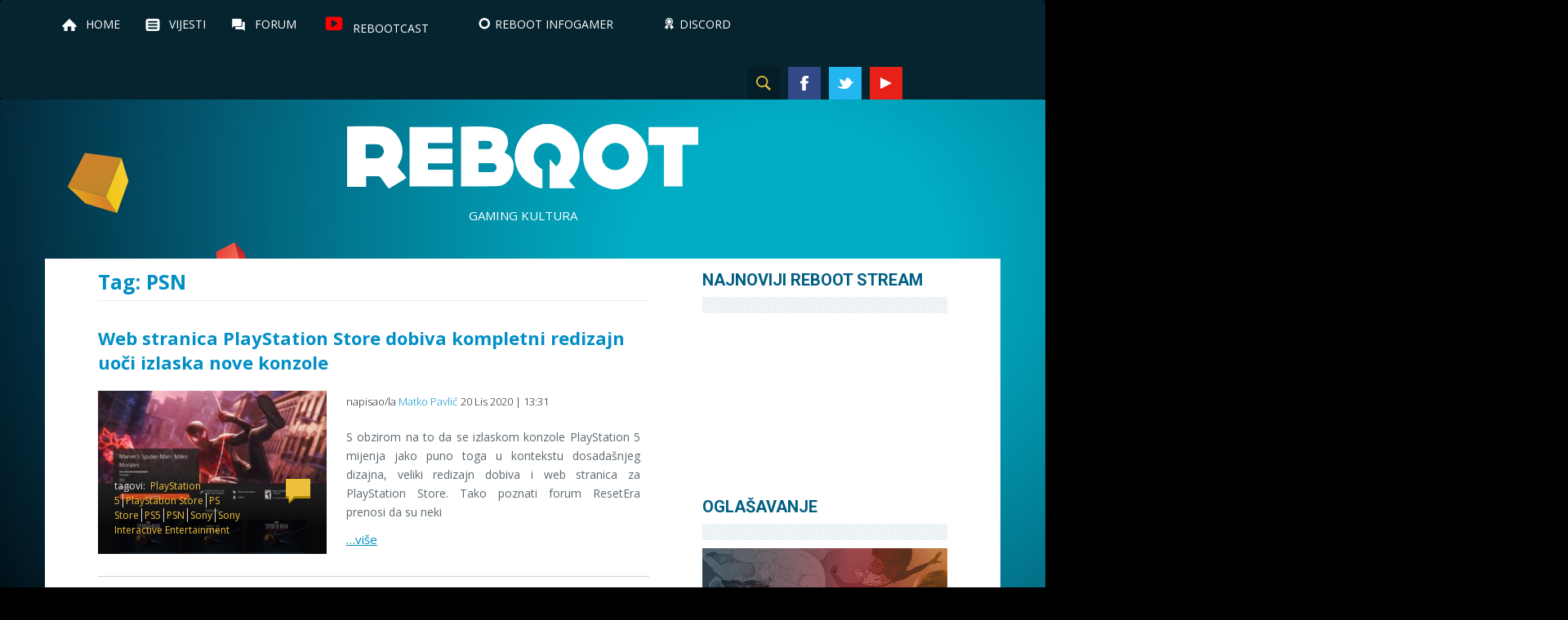

--- FILE ---
content_type: text/html; charset=UTF-8
request_url: https://reboot.hr/tag/psn/
body_size: 12353
content:
<!doctype html>
<html>
<head>
	<meta charset="UTF-8" />
	<meta http-equiv="X-UA-Compatible" content="IE=edge">
	<meta name="viewport" content="width=device-width, initial-scale=1, maximum-scale=1, user-scalable=no">
	<meta property="fb:app_id" content="204006091039834" />
	<title>PSN Archives - Reboot</title>

	<link rel="profile" href="http://gmpg.org/xfn/11" />
	<link rel="pingback" href="" />

	<!-- HTML5 shim and Respond.js for IE8 support of HTML5 elements and media queries -->
    <!-- WARNING: Respond.js doesn't work if you view the page via file:// -->
    <!--[if lt IE 9]>
		<script src="https://reboot.hr/wp-content/themes/reboot/js/html5.js" type="text/javascript"></script>
    	<script src="https://oss.maxcdn.com/html5shiv/3.7.2/html5shiv.min.js"></script>
    	<script src="https://oss.maxcdn.com/respond/1.4.2/respond.min.js"></script>
    <![endif]-->

	<script type="text/javascript">
	 	var siteurl  = 'https://reboot.hr/';
        var ajax_url = 'https://reboot.hr/wp-admin/admin-ajax.php';
	</script>

    <title>PSN Archives - Reboot</title>

<!-- This site is optimized with the Yoast SEO plugin v12.2 - https://yoast.com/wordpress/plugins/seo/ -->
<meta name="robots" content="max-snippet:-1, max-image-preview:large, max-video-preview:-1"/>
<link rel="canonical" href="https://reboot.hr/tag/psn/" />
<meta property="og:locale" content="en_US" />
<meta property="og:type" content="object" />
<meta property="og:title" content="PSN Archives - Reboot" />
<meta property="og:url" content="https://reboot.hr/tag/psn/" />
<meta property="og:site_name" content="Reboot" />
<meta property="og:image" content="https://reboot.hr/wp-content/uploads/2017/07/reboot_znak_color.jpg" />
<meta property="og:image:secure_url" content="https://reboot.hr/wp-content/uploads/2017/07/reboot_znak_color.jpg" />
<meta property="og:image:width" content="1025" />
<meta property="og:image:height" content="1013" />
<meta name="twitter:card" content="summary" />
<meta name="twitter:title" content="PSN Archives - Reboot" />
<meta name="twitter:site" content="@Rebootmag" />
<meta name="twitter:image" content="https://reboot.hr/wp-content/uploads/2017/07/reboot_znak_color.jpg" />
<script type='application/ld+json' class='yoast-schema-graph yoast-schema-graph--main'>{"@context":"https://schema.org","@graph":[{"@type":"WebSite","@id":"https://reboot.hr/#website","url":"https://reboot.hr/","name":"Reboot","potentialAction":{"@type":"SearchAction","target":"https://reboot.hr/?s={search_term_string}","query-input":"required name=search_term_string"}},{"@type":"CollectionPage","@id":"https://reboot.hr/tag/psn/#webpage","url":"https://reboot.hr/tag/psn/","inLanguage":"en-US","name":"PSN Archives - Reboot","isPartOf":{"@id":"https://reboot.hr/#website"}}]}</script>
<!-- / Yoast SEO plugin. -->

<link rel='dns-prefetch' href='//s.w.org' />
<link rel="alternate" type="application/rss+xml" title="Reboot &raquo; Feed" href="https://reboot.hr/feed/" />
<link rel="alternate" type="application/rss+xml" title="Reboot &raquo; Comments Feed" href="https://reboot.hr/comments/feed/" />
<link rel="alternate" type="application/rss+xml" title="Reboot &raquo; PSN Tag Feed" href="https://reboot.hr/tag/psn/feed/" />
		<!-- This site uses the Google Analytics by MonsterInsights plugin v8.13.1 - Using Analytics tracking - https://www.monsterinsights.com/ -->
							<script src="//www.googletagmanager.com/gtag/js?id=G-BQ3YZ8SV88"  data-cfasync="false" data-wpfc-render="false" type="text/javascript" async></script>
			<script data-cfasync="false" data-wpfc-render="false" type="text/javascript">
				var mi_version = '8.13.1';
				var mi_track_user = true;
				var mi_no_track_reason = '';
				
								var disableStrs = [
										'ga-disable-G-BQ3YZ8SV88',
														];

				/* Function to detect opted out users */
				function __gtagTrackerIsOptedOut() {
					for (var index = 0; index < disableStrs.length; index++) {
						if (document.cookie.indexOf(disableStrs[index] + '=true') > -1) {
							return true;
						}
					}

					return false;
				}

				/* Disable tracking if the opt-out cookie exists. */
				if (__gtagTrackerIsOptedOut()) {
					for (var index = 0; index < disableStrs.length; index++) {
						window[disableStrs[index]] = true;
					}
				}

				/* Opt-out function */
				function __gtagTrackerOptout() {
					for (var index = 0; index < disableStrs.length; index++) {
						document.cookie = disableStrs[index] + '=true; expires=Thu, 31 Dec 2099 23:59:59 UTC; path=/';
						window[disableStrs[index]] = true;
					}
				}

				if ('undefined' === typeof gaOptout) {
					function gaOptout() {
						__gtagTrackerOptout();
					}
				}
								window.dataLayer = window.dataLayer || [];

				window.MonsterInsightsDualTracker = {
					helpers: {},
					trackers: {},
				};
				if (mi_track_user) {
					function __gtagDataLayer() {
						dataLayer.push(arguments);
					}

					function __gtagTracker(type, name, parameters) {
						if (!parameters) {
							parameters = {};
						}

						if (parameters.send_to) {
							__gtagDataLayer.apply(null, arguments);
							return;
						}

						if (type === 'event') {
														parameters.send_to = monsterinsights_frontend.v4_id;
							var hookName = name;
							if (typeof parameters['event_category'] !== 'undefined') {
								hookName = parameters['event_category'] + ':' + name;
							}

							if (typeof MonsterInsightsDualTracker.trackers[hookName] !== 'undefined') {
								MonsterInsightsDualTracker.trackers[hookName](parameters);
							} else {
								__gtagDataLayer('event', name, parameters);
							}
							
													} else {
							__gtagDataLayer.apply(null, arguments);
						}
					}

					__gtagTracker('js', new Date());
					__gtagTracker('set', {
						'developer_id.dZGIzZG': true,
											});
										__gtagTracker('config', 'G-BQ3YZ8SV88', {"forceSSL":"true"} );
															window.gtag = __gtagTracker;										(function () {
						/* https://developers.google.com/analytics/devguides/collection/analyticsjs/ */
						/* ga and __gaTracker compatibility shim. */
						var noopfn = function () {
							return null;
						};
						var newtracker = function () {
							return new Tracker();
						};
						var Tracker = function () {
							return null;
						};
						var p = Tracker.prototype;
						p.get = noopfn;
						p.set = noopfn;
						p.send = function () {
							var args = Array.prototype.slice.call(arguments);
							args.unshift('send');
							__gaTracker.apply(null, args);
						};
						var __gaTracker = function () {
							var len = arguments.length;
							if (len === 0) {
								return;
							}
							var f = arguments[len - 1];
							if (typeof f !== 'object' || f === null || typeof f.hitCallback !== 'function') {
								if ('send' === arguments[0]) {
									var hitConverted, hitObject = false, action;
									if ('event' === arguments[1]) {
										if ('undefined' !== typeof arguments[3]) {
											hitObject = {
												'eventAction': arguments[3],
												'eventCategory': arguments[2],
												'eventLabel': arguments[4],
												'value': arguments[5] ? arguments[5] : 1,
											}
										}
									}
									if ('pageview' === arguments[1]) {
										if ('undefined' !== typeof arguments[2]) {
											hitObject = {
												'eventAction': 'page_view',
												'page_path': arguments[2],
											}
										}
									}
									if (typeof arguments[2] === 'object') {
										hitObject = arguments[2];
									}
									if (typeof arguments[5] === 'object') {
										Object.assign(hitObject, arguments[5]);
									}
									if ('undefined' !== typeof arguments[1].hitType) {
										hitObject = arguments[1];
										if ('pageview' === hitObject.hitType) {
											hitObject.eventAction = 'page_view';
										}
									}
									if (hitObject) {
										action = 'timing' === arguments[1].hitType ? 'timing_complete' : hitObject.eventAction;
										hitConverted = mapArgs(hitObject);
										__gtagTracker('event', action, hitConverted);
									}
								}
								return;
							}

							function mapArgs(args) {
								var arg, hit = {};
								var gaMap = {
									'eventCategory': 'event_category',
									'eventAction': 'event_action',
									'eventLabel': 'event_label',
									'eventValue': 'event_value',
									'nonInteraction': 'non_interaction',
									'timingCategory': 'event_category',
									'timingVar': 'name',
									'timingValue': 'value',
									'timingLabel': 'event_label',
									'page': 'page_path',
									'location': 'page_location',
									'title': 'page_title',
								};
								for (arg in args) {
																		if (!(!args.hasOwnProperty(arg) || !gaMap.hasOwnProperty(arg))) {
										hit[gaMap[arg]] = args[arg];
									} else {
										hit[arg] = args[arg];
									}
								}
								return hit;
							}

							try {
								f.hitCallback();
							} catch (ex) {
							}
						};
						__gaTracker.create = newtracker;
						__gaTracker.getByName = newtracker;
						__gaTracker.getAll = function () {
							return [];
						};
						__gaTracker.remove = noopfn;
						__gaTracker.loaded = true;
						window['__gaTracker'] = __gaTracker;
					})();
									} else {
										console.log("");
					(function () {
						function __gtagTracker() {
							return null;
						}

						window['__gtagTracker'] = __gtagTracker;
						window['gtag'] = __gtagTracker;
					})();
									}
			</script>
				<!-- / Google Analytics by MonsterInsights -->
				<script type="text/javascript">
			window._wpemojiSettings = {"baseUrl":"https:\/\/s.w.org\/images\/core\/emoji\/12.0.0-1\/72x72\/","ext":".png","svgUrl":"https:\/\/s.w.org\/images\/core\/emoji\/12.0.0-1\/svg\/","svgExt":".svg","source":{"concatemoji":"https:\/\/reboot.hr\/wp-includes\/js\/wp-emoji-release.min.js?ver=5.2.21"}};
			!function(e,a,t){var n,r,o,i=a.createElement("canvas"),p=i.getContext&&i.getContext("2d");function s(e,t){var a=String.fromCharCode;p.clearRect(0,0,i.width,i.height),p.fillText(a.apply(this,e),0,0);e=i.toDataURL();return p.clearRect(0,0,i.width,i.height),p.fillText(a.apply(this,t),0,0),e===i.toDataURL()}function c(e){var t=a.createElement("script");t.src=e,t.defer=t.type="text/javascript",a.getElementsByTagName("head")[0].appendChild(t)}for(o=Array("flag","emoji"),t.supports={everything:!0,everythingExceptFlag:!0},r=0;r<o.length;r++)t.supports[o[r]]=function(e){if(!p||!p.fillText)return!1;switch(p.textBaseline="top",p.font="600 32px Arial",e){case"flag":return s([55356,56826,55356,56819],[55356,56826,8203,55356,56819])?!1:!s([55356,57332,56128,56423,56128,56418,56128,56421,56128,56430,56128,56423,56128,56447],[55356,57332,8203,56128,56423,8203,56128,56418,8203,56128,56421,8203,56128,56430,8203,56128,56423,8203,56128,56447]);case"emoji":return!s([55357,56424,55356,57342,8205,55358,56605,8205,55357,56424,55356,57340],[55357,56424,55356,57342,8203,55358,56605,8203,55357,56424,55356,57340])}return!1}(o[r]),t.supports.everything=t.supports.everything&&t.supports[o[r]],"flag"!==o[r]&&(t.supports.everythingExceptFlag=t.supports.everythingExceptFlag&&t.supports[o[r]]);t.supports.everythingExceptFlag=t.supports.everythingExceptFlag&&!t.supports.flag,t.DOMReady=!1,t.readyCallback=function(){t.DOMReady=!0},t.supports.everything||(n=function(){t.readyCallback()},a.addEventListener?(a.addEventListener("DOMContentLoaded",n,!1),e.addEventListener("load",n,!1)):(e.attachEvent("onload",n),a.attachEvent("onreadystatechange",function(){"complete"===a.readyState&&t.readyCallback()})),(n=t.source||{}).concatemoji?c(n.concatemoji):n.wpemoji&&n.twemoji&&(c(n.twemoji),c(n.wpemoji)))}(window,document,window._wpemojiSettings);
		</script>
		<style type="text/css">
img.wp-smiley,
img.emoji {
	display: inline !important;
	border: none !important;
	box-shadow: none !important;
	height: 1em !important;
	width: 1em !important;
	margin: 0 .07em !important;
	vertical-align: -0.1em !important;
	background: none !important;
	padding: 0 !important;
}
</style>
			<style type="text/css">
				</style>
	<link rel='stylesheet' id='bwp-rc-css'  href='https://reboot.hr/wp-content/plugins/bwp-recent-comments/css/bwp-recent-comments.css?ver=1.2.2' type='text/css' media='all' />
<link rel='stylesheet' id='dashicons-css'  href='https://reboot.hr/wp-includes/css/dashicons.min.css?ver=5.2.21' type='text/css' media='all' />
<link rel='stylesheet' id='menu-icons-extra-css'  href='https://reboot.hr/wp-content/plugins/menu-icons/css/extra.min.css?ver=0.11.5' type='text/css' media='all' />
<link rel='stylesheet' id='wp-block-library-css'  href='https://reboot.hr/wp-includes/css/dist/block-library/style.min.css?ver=5.2.21' type='text/css' media='all' />
<link rel='stylesheet' id='cbl-css-css'  href='https://reboot.hr/wp-content/plugins/custom-bullet-lists/cbl-styles.css?ver=5.2.21' type='text/css' media='all' />
<link rel='stylesheet' id='perfect-pullquotes-styles-css'  href='https://reboot.hr/wp-content/plugins/perfect-pullquotes/perfect-pullquotes.css?ver=1.7.5' type='text/css' media='all' />
<link rel='stylesheet' id='related-posts-by-taxonomy-css'  href='https://reboot.hr/wp-content/plugins/related-posts-by-taxonomy/includes/assets/css/styles.css?ver=5.2.21' type='text/css' media='all' />
<link rel='stylesheet' id='responsive-lightbox-swipebox-css'  href='https://reboot.hr/wp-content/plugins/responsive-lightbox/assets/swipebox/css/swipebox.min.css?ver=2.1.0' type='text/css' media='all' />
<link rel='stylesheet' id='font-awesome-css'  href='https://reboot.hr/wp-content/plugins/menu-icons/vendor/codeinwp/icon-picker/css/types/font-awesome.min.css?ver=4.7.0' type='text/css' media='all' />
<link rel='stylesheet' id='wordpress-popular-posts-css-css'  href='https://reboot.hr/wp-content/plugins/wordpress-popular-posts/public/css/wpp.css?ver=4.2.2' type='text/css' media='all' />
<link rel='stylesheet' id='wp-polls-css'  href='https://reboot.hr/wp-content/plugins/wp-polls/polls-css.css?ver=2.75.2' type='text/css' media='all' />
<style id='wp-polls-inline-css' type='text/css'>
.wp-polls .pollbar {
	margin: 1px;
	font-size: 8px;
	line-height: 10px;
	height: 10px;
	background-image: url('https://reboot.hr/wp-content/plugins/wp-polls/images/default_gradient/pollbg.gif');
	border: 1px solid #c8c8c8;
}

</style>
<link rel='stylesheet' id='wp-pagenavi-css'  href='https://reboot.hr/wp-content/plugins/wp-pagenavi/pagenavi-css.css?ver=2.70' type='text/css' media='all' />
<link rel='stylesheet' id='bootstrap-css'  href='https://reboot.hr/wp-content/themes/reboot/css/bootstrap.min.css?ver=5.2.21' type='text/css' media='all' />
<link rel='stylesheet' id='style-css'  href='https://reboot.hr/wp-content/themes/reboot/style.css?ver=5.2.21' type='text/css' media='all' />
<link rel='stylesheet' id='sccss_style-css'  href='https://reboot.hr/?sccss=1&#038;ver=5.2.21' type='text/css' media='all' />
<link rel='stylesheet' id='wp-paginate-css'  href='https://reboot.hr/wp-content/plugins/wp-paginate/css/wp-paginate.css?ver=2.0.7' type='text/css' media='screen' />
<script type='text/javascript' src='https://reboot.hr/wp-content/plugins/google-analytics-for-wordpress/assets/js/frontend-gtag.min.js?ver=8.13.1'></script>
<script data-cfasync="false" data-wpfc-render="false" type="text/javascript" id='monsterinsights-frontend-script-js-extra'>/* <![CDATA[ */
var monsterinsights_frontend = {"js_events_tracking":"true","download_extensions":"doc,pdf,ppt,zip,xls,docx,pptx,xlsx","inbound_paths":"[]","home_url":"https:\/\/reboot.hr","hash_tracking":"false","ua":"","v4_id":"G-BQ3YZ8SV88"};/* ]]> */
</script>
<script type='text/javascript' src='https://reboot.hr/wp-includes/js/jquery/jquery.js?ver=1.12.4-wp'></script>
<script type='text/javascript' src='https://reboot.hr/wp-includes/js/jquery/jquery-migrate.min.js?ver=1.4.1'></script>
<script type='text/javascript' src='https://reboot.hr/wp-content/plugins/responsive-lightbox/assets/swipebox/js/jquery.swipebox.min.js?ver=2.1.0'></script>
<script type='text/javascript' src='https://reboot.hr/wp-content/plugins/responsive-lightbox/assets/infinitescroll/infinite-scroll.pkgd.min.js?ver=5.2.21'></script>
<script type='text/javascript'>
/* <![CDATA[ */
var rlArgs = {"script":"swipebox","selector":"lightbox","customEvents":"","activeGalleries":"1","animation":"1","hideCloseButtonOnMobile":"0","removeBarsOnMobile":"0","hideBars":"1","hideBarsDelay":"5000","videoMaxWidth":"1080","useSVG":"1","loopAtEnd":"0","woocommerce_gallery":"0","ajaxurl":"https:\/\/reboot.hr\/wp-admin\/admin-ajax.php","nonce":"89e7e3a5fe"};
/* ]]> */
</script>
<script type='text/javascript' src='https://reboot.hr/wp-content/plugins/responsive-lightbox/js/front.js?ver=2.1.0'></script>
<script type='text/javascript'>
/* <![CDATA[ */
var wpp_params = {"sampling_active":"0","sampling_rate":"100","ajax_url":"https:\/\/reboot.hr\/wp-json\/wordpress-popular-posts\/v1\/popular-posts\/","ID":"","token":"04889338a3","debug":""};
/* ]]> */
</script>
<script type='text/javascript' src='https://reboot.hr/wp-content/plugins/wordpress-popular-posts/public/js/wpp-4.2.0.min.js?ver=4.2.2'></script>
<script type='text/javascript' src='https://reboot.hr/wp-content/themes/reboot/js/bootstrap.min.js?ver=5.2.21'></script>
<script type='text/javascript' src='https://reboot.hr/wp-content/themes/reboot/js/TweenMax.min.js?ver=5.2.21'></script>
<script type='text/javascript' src='https://reboot.hr/wp-content/themes/reboot/js/jquery.gsap.min.js?ver=5.2.21'></script>
<script type='text/javascript' src='https://reboot.hr/wp-content/themes/reboot/js/onload.js?ver=5.2.21'></script>
<link rel='https://api.w.org/' href='https://reboot.hr/wp-json/' />
<meta name="generator" content="WordPress 5.2.21" />
<meta property="fb:app_id" content="204006091039834"/>
<style>
.scroll-back-to-top-wrapper {
    position: fixed;
	opacity: 0;
	visibility: hidden;
	overflow: hidden;
	text-align: center;
	z-index: 99999999;
    background-color: #777777;
	color: #eeeeee;
	width: 45px;
	height: 43px;
	line-height: 43px;
	right: 40px;
	bottom: 30px;
	padding-top: 2px;
	border-top-left-radius: 10px;
	border-top-right-radius: 10px;
	border-bottom-right-radius: 10px;
	border-bottom-left-radius: 10px;
	-webkit-transition: all 0.5s ease-in-out;
	-moz-transition: all 0.5s ease-in-out;
	-ms-transition: all 0.5s ease-in-out;
	-o-transition: all 0.5s ease-in-out;
	transition: all 0.5s ease-in-out;
}
.scroll-back-to-top-wrapper:hover {
	background-color: #888888;
  color: #eeeeee;
}
.scroll-back-to-top-wrapper.show {
    visibility:visible;
    cursor:pointer;
	opacity: 1.0;
}
.scroll-back-to-top-wrapper i.fa {
	line-height: inherit;
}
.scroll-back-to-top-wrapper .fa-lg {
	vertical-align: 0;
}
</style><link rel="icon" href="https://reboot.hr/wp-content/uploads/2017/01/cropped-rbtfvcon2-32x32.png" sizes="32x32" />
<link rel="icon" href="https://reboot.hr/wp-content/uploads/2017/01/cropped-rbtfvcon2-192x192.png" sizes="192x192" />
<link rel="apple-touch-icon-precomposed" href="https://reboot.hr/wp-content/uploads/2017/01/cropped-rbtfvcon2-180x180.png" />
<meta name="msapplication-TileImage" content="https://reboot.hr/wp-content/uploads/2017/01/cropped-rbtfvcon2-270x270.png" />
</head>

<body class="archive tag tag-psn tag-1499">

<div id="fb-root"></div>

<nav id="navigation-main" class="navbar" role="navigation">
    <div class="container">
        <ul id="menu-main-menu" class="main-menu nav navbar-nav" role="tablist">
    <li id="menu-item-101" class="home menu-item menu-item-type-post_type menu-item-object-page menu-item-home menu-item-101"><a href="https://reboot.hr/">Home</a></li>
<li id="menu-item-79" class="news menu-item menu-item-type-post_type menu-item-object-page current_page_parent menu-item-79"><a href="https://reboot.hr/vijesti/">Vijesti</a></li>
<li id="menu-item-58" class="forum menu-item menu-item-type-custom menu-item-object-custom menu-item-58"><a target="_blank" rel="noopener noreferrer" href="https://www.reboot.hr/forum">Forum</a></li>
<li id="menu-item-120689" class="menu-item menu-item-type-custom menu-item-object-custom menu-item-120689"><a href="https://youtube.com/playlist?list=PL1WYOpFt35nMqUF8-FTw4CGQ3vuBvMFlR"><img width="32" height="32" src="https://reboot.hr/wp-content/uploads/2018/10/rebootcast_icon_2.png" class="_mi _before _image" alt="" aria-hidden="true" /><span>Rebootcast</span></a></li>
<li id="menu-item-28565" class="menu-item menu-item-type-custom menu-item-object-custom menu-item-28565"><a target="_blank" rel="noopener noreferrer" href="https://rebootinfogamer.hr"><i class="_mi _before dashicons dashicons-marker" aria-hidden="true"></i><span>Reboot InfoGamer</span></a></li>
<li id="menu-item-105467" class="menu-item menu-item-type-custom menu-item-object-custom menu-item-105467"><a target="_blank" rel="noopener noreferrer" href="https://discord.com/invite/UHxWrdN"><i class="_mi _before dashicons dashicons-awards" aria-hidden="true"></i><span>Discord</span></a></li>
</ul>

<button type="button" class="navbar-toggle">
    <a href="#" class="for-menu">
        <span class="menu-icon">
            <span class="icon-bar"></span>
            <span class="icon-bar"></span>
            <span class="icon-bar"></span>
        </span>
    </a>
</button>

<ul id="menu-social-menu" class="social-menu nav navbar-nav">

    <li class="search menu-item menu-item-search">
        <a href="#"></a>
        <div class="search-form-wrapper">
            <form role="search" method="get" id="searchform" class="searchform" action="https://reboot.hr/">
    <div>
        <label class="screen-reader-text" for="s"></label>
        <input type="text" value="" name="s" id="s" />
        <input type="submit" id="searchsubmit" value="Search" />
    </div>
</form>        </div>
    </li>

    <li id="menu-item-29" class="facebook menu-item menu-item-type-custom menu-item-object-custom menu-item-29"><a target="_blank" rel="noopener noreferrer" href="https://www.facebook.com/rebootmag">Facebook</a></li>
<li id="menu-item-30" class="twitter menu-item menu-item-type-custom menu-item-object-custom menu-item-30"><a target="_blank" rel="noopener noreferrer" href="https://twitter.com/rebootmag">Twitter</a></li>
<li id="menu-item-350" class="youtube menu-item menu-item-type-custom menu-item-object-custom menu-item-350"><a target="_blank" rel="noopener noreferrer" href="https://www.youtube.com/user/rebootmag">YouTube</a></li>
<li id="menu-item-120657" class="menu-item menu-item-type-custom menu-item-object-custom menu-item-120657"><a href="https://www.instagram.com/rebootmag">Instagram</a></li>
<li id="menu-item-128579" class="menu-item menu-item-type-custom menu-item-object-custom menu-item-128579"><a href="http://tiktok.com/@rebootmag">TikTok</a></li>
</ul>    </div>
</nav>

    			<div class="textwidget"><ins data-revive-zoneid="1" data-revive-id="8c7ed25a3b06154f83c6b2b50ab292fe"></ins>
<script async src="//www.reboot.hr/openx/www/delivery/asyncjs.php"></script></div>
					<div class="textwidget"><ins data-revive-zoneid="1" data-revive-id="8c7ed25a3b06154f83c6b2b50ab292fe"></ins>
<script async src="//www.reboot.hr/openx/www/delivery/asyncjs.php"></script>
</div>
		
<!-- <a class="background-image" href="" style="background-image: url();"></a> -->

<nav id="navigation-mobile">
    <div class="container">
        <ul id="menu-main-menu" class="main-menu nav navbar-nav" role="tablist">
    <li class="home menu-item menu-item-type-post_type menu-item-object-page menu-item-home menu-item-101"><a href="https://reboot.hr/">Home</a></li>
<li class="news menu-item menu-item-type-post_type menu-item-object-page current_page_parent menu-item-79"><a href="https://reboot.hr/vijesti/">Vijesti</a></li>
<li class="forum menu-item menu-item-type-custom menu-item-object-custom menu-item-58"><a target="_blank" rel="noopener noreferrer" href="https://www.reboot.hr/forum">Forum</a></li>
<li class="menu-item menu-item-type-custom menu-item-object-custom menu-item-120689"><a href="https://youtube.com/playlist?list=PL1WYOpFt35nMqUF8-FTw4CGQ3vuBvMFlR"><img width="32" height="32" src="https://reboot.hr/wp-content/uploads/2018/10/rebootcast_icon_2.png" class="_mi _before _image" alt="" aria-hidden="true" /><span>Rebootcast</span></a></li>
<li class="menu-item menu-item-type-custom menu-item-object-custom menu-item-28565"><a target="_blank" rel="noopener noreferrer" href="https://rebootinfogamer.hr"><i class="_mi _before dashicons dashicons-marker" aria-hidden="true"></i><span>Reboot InfoGamer</span></a></li>
<li class="menu-item menu-item-type-custom menu-item-object-custom menu-item-105467"><a target="_blank" rel="noopener noreferrer" href="https://discord.com/invite/UHxWrdN"><i class="_mi _before dashicons dashicons-awards" aria-hidden="true"></i><span>Discord</span></a></li>
</ul>

<ul id="menu-social-menu" class="social-menu nav navbar-nav">

    <li class="facebook menu-item menu-item-type-custom menu-item-object-custom menu-item-29"><a target="_blank" rel="noopener noreferrer" href="https://www.facebook.com/rebootmag">Facebook</a></li>
<li class="twitter menu-item menu-item-type-custom menu-item-object-custom menu-item-30"><a target="_blank" rel="noopener noreferrer" href="https://twitter.com/rebootmag">Twitter</a></li>
<li class="youtube menu-item menu-item-type-custom menu-item-object-custom menu-item-350"><a target="_blank" rel="noopener noreferrer" href="https://www.youtube.com/user/rebootmag">YouTube</a></li>
<li class="menu-item menu-item-type-custom menu-item-object-custom menu-item-120657"><a href="https://www.instagram.com/rebootmag">Instagram</a></li>
<li class="menu-item menu-item-type-custom menu-item-object-custom menu-item-128579"><a href="http://tiktok.com/@rebootmag">TikTok</a></li>
</ul>
    </div>
</nav>

<header id="masthead" class="site-header" role="banner">
    <div class="container">

        <div class="site-branding">
            <h1 class="site-title"><a href="https://reboot.hr/" rel="home">Reboot</a></h1>
            <p class="site-description">Gaming kultura</p>
        </div><!-- .site-branding -->

    </div>
</header><!-- #masthead -->
<section class="content-area">
    <div class="container">
        <div class="row">
            <div class="content-wrapper">
                <main>
                    
                    	<header class="page-header">
                            <h1 class="page-title">Tag: PSN</h1>
													</header><!-- .page-header -->

                                                
                                                    
                            
                            <article class="post">

                                <header>
                                    <h3 class="post-title"><a href="https://reboot.hr/web-stranica-playstation-storea-dobiva-kompletni-redizajn-uoci-izlaska-nove-konzole/">Web stranica PlayStation Store dobiva kompletni redizajn uoči izlaska nove konzole</a></h3>
                                </header>
                                <div class="post-body">
                                    <div class="image-wrapper">
                                        <img width="280" height="200" src="https://reboot.hr/wp-content/uploads/2020/10/PlayStation-Store-redizajn-280x200.jpg" class="attachment-thumbnail size-thumbnail wp-post-image" alt="PlayStation Store" />                                        <div class="post-meta">
                                            <div class="tags">tagovi: <a href="https://reboot.hr/tag/playstation-5/" rel="tag">PlayStation 5</a><a href="https://reboot.hr/tag/playstation-store/" rel="tag">PlayStation Store</a><a href="https://reboot.hr/tag/ps-store/" rel="tag">PS Store</a><a href="https://reboot.hr/tag/ps5/" rel="tag">PS5</a><a href="https://reboot.hr/tag/psn/" rel="tag">PSN</a><a href="https://reboot.hr/tag/sony/" rel="tag">Sony</a><a href="https://reboot.hr/tag/sony-interactive-entertainment/" rel="tag">Sony Interactive Entertainment</a></div>
                                            <div class="comment-no fb-comments-count" data-href="https://reboot.hr/web-stranica-playstation-storea-dobiva-kompletni-redizajn-uoci-izlaska-nove-konzole/">0</div>
                                        </div>
                                    </div>
                                    <div class="content">
                                        <div class="author">napisao/la <a href="https://reboot.hr/author/matko-pavlic/" title="Posts by Matko Pavlić" rel="author">Matko Pavlić</a></div>
                                        <div class="date">20 Lis 2020 | 13:31</div>
                                        <p>S obzirom na to da se izlaskom konzole PlayStation 5 mijenja jako puno toga u kontekstu dosadašnjeg dizajna, veliki redizajn dobiva i web stranica za PlayStation Store. Tako poznati forum ResetEra prenosi da su neki</p>
<div class="view-more"><a href="https://reboot.hr/web-stranica-playstation-storea-dobiva-kompletni-redizajn-uoci-izlaska-nove-konzole/">&#8230;više</a></div>
                                    </div>
                                </div>

                            </article>

                            
                                                    
                            
                            <article class="post">

                                <header>
                                    <h3 class="post-title"><a href="https://reboot.hr/procurili-detalji-kompletne-final-fantasy-vii-remake-igre/">Procurili detalji kompletne Final Fantasy VII Remake igre</a></h3>
                                </header>
                                <div class="post-body">
                                    <div class="image-wrapper">
                                        <img width="280" height="200" src="https://reboot.hr/wp-content/uploads/2020/01/Final-Fantasy-VII-Remake-f-280x200.jpg" class="attachment-thumbnail size-thumbnail wp-post-image" alt="Final Fantasy VII Remake-f" />                                        <div class="post-meta">
                                            <div class="tags">tagovi: <a href="https://reboot.hr/tag/final-fantasy/" rel="tag">Final Fantasy</a><a href="https://reboot.hr/tag/final-fantasy-vii/" rel="tag">Final Fantasy VII</a><a href="https://reboot.hr/tag/final-fantasy-vii-remake/" rel="tag">Final Fantasy VII Remake</a><a href="https://reboot.hr/tag/psn/" rel="tag">PSN</a><a href="https://reboot.hr/tag/square-enix/" rel="tag">Square Enix</a></div>
                                            <div class="comment-no fb-comments-count" data-href="https://reboot.hr/procurili-detalji-kompletne-final-fantasy-vii-remake-igre/">0</div>
                                        </div>
                                    </div>
                                    <div class="content">
                                        <div class="author">napisao/la <a href="https://reboot.hr/author/leo-tot/" title="Posts by Leo Tot" rel="author">Leo Tot</a></div>
                                        <div class="date">03 Sij 2020 | 13:25</div>
                                        <p>Svi fanovi s velikim nestrpljenjem čekaju službeni izlazak Final Fantasy VII Remake naslov, no pojedinci koji su za marginu nestrpljiviji, preplavili su internet detaljima &#8220;kompletirane&#8221; verzije igre čiji se demo (a evidentno i kompletna verzija)</p>
<div class="view-more"><a href="https://reboot.hr/procurili-detalji-kompletne-final-fantasy-vii-remake-igre/">&#8230;više</a></div>
                                    </div>
                                </div>

                            </article>

                            
                                                    
                            
                            <article class="post">

                                <header>
                                    <h3 class="post-title"><a href="https://reboot.hr/glasine-final-fantasy-vii-remake-demo-na-psn-trgovini/">[GLASINE] Final Fantasy VII Remake Demo na PSN trgovini</a></h3>
                                </header>
                                <div class="post-body">
                                    <div class="image-wrapper">
                                        <img width="280" height="200" src="https://reboot.hr/wp-content/uploads/2019/12/Final-Fantasy-VII-Remake-Demo1-280x200.jpg" class="attachment-thumbnail size-thumbnail wp-post-image" alt="Final Fantasy VII Remake" />                                        <div class="post-meta">
                                            <div class="tags">tagovi: <a href="https://reboot.hr/tag/final-fantasy-vii/" rel="tag">Final Fantasy VII</a><a href="https://reboot.hr/tag/final-fantasy-vii-remake/" rel="tag">Final Fantasy VII Remake</a><a href="https://reboot.hr/tag/ps4-pro/" rel="tag">PS4 Pro</a><a href="https://reboot.hr/tag/psn/" rel="tag">PSN</a><a href="https://reboot.hr/tag/square-enix/" rel="tag">Square Enix</a></div>
                                            <div class="comment-no fb-comments-count" data-href="https://reboot.hr/glasine-final-fantasy-vii-remake-demo-na-psn-trgovini/">0</div>
                                        </div>
                                    </div>
                                    <div class="content">
                                        <div class="author">napisao/la <a href="https://reboot.hr/author/leo-tot/" title="Posts by Leo Tot" rel="author">Leo Tot</a></div>
                                        <div class="date">25 Pro 2019 | 16:34</div>
                                        <p>Za sve turbo fanove FFVII i/ili općenito FF serijala, božićnu čaroliju uveličala je vijest kako se na PlayStation trgovini pojavio artikl imenom i prezimenom Final Fantasy VII Remake Demo. Za izvor zadužen je gamestat, koji</p>
<div class="view-more"><a href="https://reboot.hr/glasine-final-fantasy-vii-remake-demo-na-psn-trgovini/">&#8230;više</a></div>
                                    </div>
                                </div>

                            </article>

                            
                                                    
                            
                            <article class="post">

                                <header>
                                    <h3 class="post-title"><a href="https://reboot.hr/sony-najavio-playstation-psn/">Sony najavio My PlayStation &#8211; novi način za interakciju s najbitnijim značajkama PSN-a</a></h3>
                                </header>
                                <div class="post-body">
                                    <div class="image-wrapper">
                                        <img width="280" height="200" src="https://reboot.hr/wp-content/uploads/2018/02/sony-280x200.jpg" class="attachment-thumbnail size-thumbnail wp-post-image" alt="sony" />                                        <div class="post-meta">
                                            <div class="tags">tagovi: <a href="https://reboot.hr/tag/my-playstation/" rel="tag">My PlayStation</a><a href="https://reboot.hr/tag/playstation/" rel="tag">PlayStation</a><a href="https://reboot.hr/tag/psn/" rel="tag">PSN</a><a href="https://reboot.hr/tag/sony/" rel="tag">Sony</a></div>
                                            <div class="comment-no fb-comments-count" data-href="https://reboot.hr/sony-najavio-playstation-psn/">0</div>
                                        </div>
                                    </div>
                                    <div class="content">
                                        <div class="author">napisao/la <a href="https://reboot.hr/author/borna-cmrecnjak/" title="Posts by Borna Cmrečnjak" rel="author">Borna Cmrečnjak</a></div>
                                        <div class="date">21 Velj 2018 | 19:18</div>
                                        <p>Sony je danas najavio My PlayStation &#8211; novu društvenu mrežu za korisnike PSN servisa. Sve najbitnije značajke PSN-a možete koristiti preko PC-a, pametnih telefona i tableta ako niste u blizini svoje PlayStation 4 konzole. Preko My</p>
<div class="view-more"><a href="https://reboot.hr/sony-najavio-playstation-psn/">&#8230;više</a></div>
                                    </div>
                                </div>

                            </article>

                            
                                                    
                            
                            <article class="post">

                                <header>
                                    <h3 class="post-title"><a href="https://reboot.hr/otkrivene-ps-plus-igre-za-prosinac/">Otkrivene PS Plus igre za prosinac</a></h3>
                                </header>
                                <div class="post-body">
                                    <div class="image-wrapper">
                                        <img width="280" height="200" src="https://reboot.hr/wp-content/uploads/2017/11/darksiders_ps5-280x200.jpg" class="attachment-thumbnail size-thumbnail wp-post-image" alt="PS Plus" />                                        <div class="post-meta">
                                            <div class="tags">tagovi: <a href="https://reboot.hr/tag/ps-plus/" rel="tag">PS Plus</a><a href="https://reboot.hr/tag/psn/" rel="tag">PSN</a><a href="https://reboot.hr/tag/sony/" rel="tag">Sony</a></div>
                                            <div class="comment-no fb-comments-count" data-href="https://reboot.hr/otkrivene-ps-plus-igre-za-prosinac/">0</div>
                                        </div>
                                    </div>
                                    <div class="content">
                                        <div class="author">napisao/la <a href="https://reboot.hr/author/damir-radesic/" title="Posts by Damir Radešić" rel="author">Damir Radešić</a></div>
                                        <div class="date">30 Stu 2017 | 08:45</div>
                                        <p>Na stranicama PlayStation Bloga se pojavila zanimljiva vijest kojom se najavljuju besplatne igre za članove PS Plusa u prosincu. Listu predvodi Darksiders II: Deathinitive Edition, remasterirana akcijska avantura s PlayStationa 3 zajedno s dodatnim DLC-om</p>
<div class="view-more"><a href="https://reboot.hr/otkrivene-ps-plus-igre-za-prosinac/">&#8230;više</a></div>
                                    </div>
                                </div>

                            </article>

                            
                                                    
                            
                                                                    			<div class="textwidget"><p></p>
<ins data-revive-zoneid="9" data-revive-id="8c7ed25a3b06154f83c6b2b50ab292fe"></ins>
<script async src="//www.reboot.hr/openx/www/delivery/asyncjs.php"></script></div>
		                                
                            
                            <article class="post">

                                <header>
                                    <h3 class="post-title"><a href="https://reboot.hr/problemi-s-psn-serverima-utjecu-na-destiny-2/">Problemi s PSN serverima nekima onemogućili da zaigraju Destiny 2!</a></h3>
                                </header>
                                <div class="post-body">
                                    <div class="image-wrapper">
                                        <img width="280" height="200" src="https://reboot.hr/wp-content/uploads/2017/09/psn-280x200.jpg" class="attachment-thumbnail size-thumbnail wp-post-image" alt="" />                                        <div class="post-meta">
                                            <div class="tags">tagovi: <a href="https://reboot.hr/tag/destiny-2/" rel="tag">Destiny 2</a><a href="https://reboot.hr/tag/playstation/" rel="tag">PlayStation</a><a href="https://reboot.hr/tag/psn/" rel="tag">PSN</a></div>
                                            <div class="comment-no fb-comments-count" data-href="https://reboot.hr/problemi-s-psn-serverima-utjecu-na-destiny-2/">0</div>
                                        </div>
                                    </div>
                                    <div class="content">
                                        <div class="author">napisao/la <a href="https://reboot.hr/author/luka-zucko/" title="Posts by Luka Žučko" rel="author">Luka Žučko</a></div>
                                        <div class="date">07 Ruj 2017 | 13:34</div>
                                        <p>Mnogi igrači, uključujući našeg Simona, ranije tijekom današnjeg dana prijavili su hrpu problema s PlayStation Networkom. Internet je pun iskustva igrača kojima su funkcije na PS4-u koje zahtijevaju povezanost na internet značajno usporene. Neki od</p>
<div class="view-more"><a href="https://reboot.hr/problemi-s-psn-serverima-utjecu-na-destiny-2/">&#8230;više</a></div>
                                    </div>
                                </div>

                            </article>

                            
                                                    
                            
                            <article class="post">

                                <header>
                                    <h3 class="post-title"><a href="https://reboot.hr/tomorrow-children-se-gasi-nakon-godinu-dana-postojanja/">Tomorrow Children se gasi nakon godinu dana postojanja</a></h3>
                                </header>
                                <div class="post-body">
                                    <div class="image-wrapper">
                                        <img width="280" height="200" src="https://reboot.hr/wp-content/uploads/2017/07/tomorrow_children-280x200.png" class="attachment-thumbnail size-thumbnail wp-post-image" alt="Tomorrow Children" />                                        <div class="post-meta">
                                            <div class="tags">tagovi: <a href="https://reboot.hr/tag/psn/" rel="tag">PSN</a><a href="https://reboot.hr/tag/q-games/" rel="tag">Q-Games</a><a href="https://reboot.hr/tag/tomorrow-children/" rel="tag">Tomorrow Children</a></div>
                                            <div class="comment-no fb-comments-count" data-href="https://reboot.hr/tomorrow-children-se-gasi-nakon-godinu-dana-postojanja/">0</div>
                                        </div>
                                    </div>
                                    <div class="content">
                                        <div class="author">napisao/la <a href="https://reboot.hr/author/damir-radesic/" title="Posts by Damir Radešić" rel="author">Damir Radešić</a></div>
                                        <div class="date">10 Srp 2017 | 07:59</div>
                                        <p>Sony i Q-Games su objavili kako MMO The Tomorrow Children, ekskluzivno vezan uz PlayStation 4 odlazi u završena poglavlja povijesti 1. studenog. Ovakvi potezi gašenja neprofitabilnih masovki nisu iznenađujući, no valja naglasiti kako će spomenuti</p>
<div class="view-more"><a href="https://reboot.hr/tomorrow-children-se-gasi-nakon-godinu-dana-postojanja/">&#8230;više</a></div>
                                    </div>
                                </div>

                            </article>

                            
                                                    
                            
                            <article class="post">

                                <header>
                                    <h3 class="post-title"><a href="https://reboot.hr/pocela-je-velika-rasprodaja-ekskluziva-na-playstation-storeu/">Počela je velika rasprodaja ekskluziva na PlayStation Storeu</a></h3>
                                </header>
                                <div class="post-body">
                                    <div class="image-wrapper">
                                        <img width="280" height="200" src="https://reboot.hr/wp-content/uploads/2017/03/psn_rasprodaja-280x200.png" class="attachment-thumbnail size-thumbnail wp-post-image" alt="Počela je velika rasprodaja ekskluziva na PlayStation Storeu" />                                        <div class="post-meta">
                                            <div class="tags">tagovi: <a href="https://reboot.hr/tag/playstation-store/" rel="tag">PlayStation Store</a><a href="https://reboot.hr/tag/psn/" rel="tag">PSN</a><a href="https://reboot.hr/tag/rasprodaja/" rel="tag">Rasprodaja</a><a href="https://reboot.hr/tag/sony/" rel="tag">Sony</a></div>
                                            <div class="comment-no fb-comments-count" data-href="https://reboot.hr/pocela-je-velika-rasprodaja-ekskluziva-na-playstation-storeu/">0</div>
                                        </div>
                                    </div>
                                    <div class="content">
                                        <div class="author">napisao/la <a href="https://reboot.hr/author/danny_hr/" title="Posts by Daniel Lučić" rel="author">Daniel Lučić</a></div>
                                        <div class="date">22 Ožu 2017 | 22:35</div>
                                        <p>Sony je na svom PlayStation Storeu pokrenuo veliku rasprodaju ekskluziva za svoje tri aktualne platforme u sklopu koje je neke od najvećih hitova odlučio ponuditi po značajno sniženim cijenama. Popusti se penju do 55% za</p>
<div class="view-more"><a href="https://reboot.hr/pocela-je-velika-rasprodaja-ekskluziva-na-playstation-storeu/">&#8230;više</a></div>
                                    </div>
                                </div>

                            </article>

                            
                                                    
                            
                                                                    			<div class="textwidget"><p></p>
<ins data-revive-zoneid="9" data-revive-id="8c7ed25a3b06154f83c6b2b50ab292fe"></ins>
<script async src="//www.reboot.hr/openx/www/delivery/asyncjs.php"></script></div>
		                                
                            
                            <article class="post">

                                <header>
                                    <h3 class="post-title"><a href="https://reboot.hr/najavljene-igre-za-sijecanjski-ps-plus/">Najavljene igre za siječanjski PS Plus</a></h3>
                                </header>
                                <div class="post-body">
                                    <div class="image-wrapper">
                                        <img width="280" height="200" src="https://reboot.hr/wp-content/uploads/2016/12/day_tentacle_01-280x200.png" class="attachment-thumbnail size-thumbnail wp-post-image" alt="Day of the Tentacle Remastered" />                                        <div class="post-meta">
                                            <div class="tags">tagovi: <a href="https://reboot.hr/tag/ps-plus/" rel="tag">PS Plus</a><a href="https://reboot.hr/tag/psn/" rel="tag">PSN</a><a href="https://reboot.hr/tag/sony/" rel="tag">Sony</a></div>
                                            <div class="comment-no fb-comments-count" data-href="https://reboot.hr/najavljene-igre-za-sijecanjski-ps-plus/">0</div>
                                        </div>
                                    </div>
                                    <div class="content">
                                        <div class="author">napisao/la <a href="https://reboot.hr/author/damir-radesic/" title="Posts by Damir Radešić" rel="author">Damir Radešić</a></div>
                                        <div class="date">29 Pro 2016 | 08:18</div>
                                        <p>Vlasnici pretplate na PlayStation Plus imaju razloga za zadovoljstvo obzirom da je najava igara koje imamo priliku besplatno ugrabiti prilično dobra. Vlasnici PlayStationa 4 tako dobivaju Day of the Tentacle Remastered, obnovljenu verziju odlične avanture</p>
<div class="view-more"><a href="https://reboot.hr/najavljene-igre-za-sijecanjski-ps-plus/">&#8230;više</a></div>
                                    </div>
                                </div>

                            </article>

                            
                        <div class="navigation"></div>                    
                                    </main>
            </div>

            <aside class="sidebar">
	<ul class="sidebar-widgets">
    	<li id="custom_html-5" class="widget_text widget widget_custom_html"><h3 class="widgettitle">Najnoviji Reboot Stream</h3><div class="textwidget custom-html-widget"><iframe width="300" height="169" src="https://www.youtube.com/embed/ADg0ch_VQao" title="🔴 Luka&#39;s Last Ride - Epilogue" frameborder="0" allow="accelerometer; autoplay; clipboard-write; encrypted-media; gyroscope; picture-in-picture; web-share" referrerpolicy="strict-origin-when-cross-origin" allowfullscreen></iframe></div></li><li id="text-17" class="widget widget_text"><h3 class="widgettitle">Oglašavanje</h3>			<div class="textwidget"><!--/*
  *
  * Revive Adserver Asynchronous JS Tag
  * - Generated with Revive Adserver v3.2.1
  *
  */-->

<ins data-revive-zoneid="11" data-revive-id="8c7ed25a3b06154f83c6b2b50ab292fe"></ins>
<script async src="//www.reboot.hr/openx/www/delivery/asyncjs.php"></script></div>
		</li><li id="custom_html-16" class="widget_text widget widget_custom_html"><h3 class="widgettitle">Igre u lipnju</h3><div class="textwidget custom-html-widget"><!DOCTYPE html>
<html>
<body>

<p>
<a href="https://reboot.hr/igre-koje-izlaze-u-lipnju/">
<img border="0" alt="Igre u lipnju" src="https://reboot.hr/wp-content/uploads/2025/06/DeathStranding2_otvorIGRElipanjMALA.jpg" width="300" height="200">
</a>
</p>

</body>
</html>
</div></li><li id="custom_html-3" class="widget_text widget widget_custom_html"><h3 class="widgettitle">Najnoviji Reboot Plays</h3><div class="textwidget custom-html-widget"><iframe width="300" height="169" src="https://www.youtube.com/embed/pr9tN9FDJ_Q" title="dojmovi o Forspoken (demo)" frameborder="0" allow="accelerometer; autoplay; clipboard-write; encrypted-media; gyroscope; picture-in-picture; web-share" allowfullscreen></iframe></div></li>
<li id="wpp-2" class="widget popular-posts">
<h3 class="widgettitle">Najčitanije vijesti</h3><p class="wpp-no-data">Sorry. No data so far.</p>
</li>
<li id="custom_html-6" class="widget_text widget widget_custom_html"><h3 class="widgettitle">Najnoviji Rebootcast</h3><div class="textwidget custom-html-widget"><iframe width="300" height="169" src="https://www.youtube.com/embed/rk4wVFqq5rA" title="ENTER THE ZRNO | Ep. 156 | Rebootcast" frameborder="0" allow="accelerometer; autoplay; clipboard-write; encrypted-media; gyroscope; picture-in-picture; web-share" allowfullscreen></iframe></div></li><li id="custom_html-7" class="widget_text widget widget_custom_html"><h3 class="widgettitle">Oglašavanje</h3><div class="textwidget custom-html-widget"><p></p>
<ins data-revive-zoneid="2" data-revive-id="8c7ed25a3b06154f83c6b2b50ab292fe"></ins>
<script async src="//www.reboot.hr/openx/www/delivery/asyncjs.php"></script></div></li><li id="custom_html-4" class="widget_text widget widget_custom_html"><h3 class="widgettitle">Najnoviji Reboot Review</h3><div class="textwidget custom-html-widget"><iframe src="https://www.youtube.com/embed/N6qx-THW8oY" width="300" height="169" frameborder="0" allowfullscreen="allowfullscreen"></iframe></div></li>
    	
<li id="wpp-4" class="widget popular-posts">
<h3 class="widgettitle">Nagledaniji Reboot Video</h3>
<!-- WordPress Popular Posts -->

<ul class="wpp-list">
<li><a href="https://reboot.hr/pogledajte-reboot-plays-call-of-duty-black-ops-4-zombi-tigrovi-napadaju/" title="Pogledajte Reboot Plays &#8211; Call of Duty Black Ops 4 &#8211; ZOMBI TIGROVI NAPADAJU" target="_self"><img src="https://reboot.hr/wp-content/uploads/wordpress-popular-posts/29388-featured-113x100.jpg" width="113" height="100" alt="Pogledajte Reboot Plays - Call of Duty Black Ops 4 - ZOMBI TIGROVI NAPADAJU" class="wpp-thumbnail wpp_cached_thumb wpp_featured" /></a> <div class="caption"><span class="wpp-post-date">16 Lis 2018 | 18:10</span><br> <a href="https://reboot.hr/pogledajte-reboot-plays-call-of-duty-black-ops-4-zombi-tigrovi-napadaju/" title="Pogledajte Reboot Plays &#8211; Call of Duty Black Ops 4 &#8211; ZOMBI TIGROVI NAPADAJU" class="wpp-post-title" target="_self">Pogledajte Reboot Plays &#8211; Call of Duty Black Ops 4 &#8211; ZOMBI TIGROVI NAPADAJU</a></div></li>
<li><a href="https://reboot.hr/pogledajte-reboot-plays-skull-bones/" title="Pogledajte Reboot Plays &#8211; Skull &#038; Bones" target="_self"><img src="https://reboot.hr/wp-content/uploads/wordpress-popular-posts/24823-featured-113x100.jpg" width="113" height="100" alt="Pogledajte Reboot Plays - Skull &amp; Bones" class="wpp-thumbnail wpp_cached_thumb wpp_featured" /></a> <div class="caption"><span class="wpp-post-date">7 Srp 2018 | 00:07</span><br> <a href="https://reboot.hr/pogledajte-reboot-plays-skull-bones/" title="Pogledajte Reboot Plays &#8211; Skull &#038; Bones" class="wpp-post-title" target="_self">Pogledajte Reboot Plays &#8211; Skull &#038; Bones</a></div></li>
<li><a href="https://reboot.hr/rebootcast-episode-17-zanrovska-neodredenost/" title="Pogledajte Rebootcast Episode 17 &#8211; Žanrovska neodređenost" target="_self"><img src="https://reboot.hr/wp-content/uploads/wordpress-popular-posts/14685-featured-113x100.jpg" width="113" height="100" alt="Pogledajte Rebootcast Episode 17 - Žanrovska neodređenost" class="wpp-thumbnail wpp_cached_thumb wpp_featured" /></a> <div class="caption"><span class="wpp-post-date">8 Kol 2017 | 15:08</span><br> <a href="https://reboot.hr/rebootcast-episode-17-zanrovska-neodredenost/" title="Pogledajte Rebootcast Episode 17 &#8211; Žanrovska neodređenost" class="wpp-post-title" target="_self">Pogledajte Rebootcast Episode 17 &#8211; Žanrovska neodređenost</a></div></li>
<li><a href="https://reboot.hr/pogledajte-reboot-unboxing-yakuza-6-the-song-of-life-after-hours-premium-edition/" title="Pogledajte Reboot Unboxing &#8211; Yakuza 6: The Song of Life After Hours Premium Edition" target="_self"><img src="https://reboot.hr/wp-content/uploads/wordpress-popular-posts/22661-featured-113x100.jpg" width="113" height="100" alt="Pogledajte Reboot Unboxing - Yakuza 6: The Song of Life After Hours Premium Edition" class="wpp-thumbnail wpp_cached_thumb wpp_featured" /></a> <div class="caption"><span class="wpp-post-date">25 Svi 2018 | 12:05</span><br> <a href="https://reboot.hr/pogledajte-reboot-unboxing-yakuza-6-the-song-of-life-after-hours-premium-edition/" title="Pogledajte Reboot Unboxing &#8211; Yakuza 6: The Song of Life After Hours Premium Edition" class="wpp-post-title" target="_self">Pogledajte Reboot Unboxing &#8211; Yakuza 6: The Song of Life After Hours Premium Edition</a></div></li>
<li><a href="https://reboot.hr/unboxali-smo-playstation-5/" title="Unboxali smo PlayStation 5" target="_self"><img src="https://reboot.hr/wp-content/uploads/wordpress-popular-posts/110263-featured-113x100.jpg" width="113" height="100" alt="Unboxali smo PlayStation 5" class="wpp-thumbnail wpp_cached_thumb wpp_featured" /></a> <div class="caption"><span class="wpp-post-date">30 Lis 2020 | 22:10</span><br> <a href="https://reboot.hr/unboxali-smo-playstation-5/" title="Unboxali smo PlayStation 5" class="wpp-post-title" target="_self">Unboxali smo PlayStation 5</a></div></li>

</ul>

</li>
<li id="text-20" class="widget widget_text"><h3 class="widgettitle">Oglašavanje</h3>			<div class="textwidget"><p></p>
<ins data-revive-zoneid="2" data-revive-id="8c7ed25a3b06154f83c6b2b50ab292fe"></ins>
<script async src="//www.reboot.hr/openx/www/delivery/asyncjs.php"></script></div>
		</li><li id="text-23" class="widget widget_text"><h3 class="widgettitle">Oglašavanje</h3>			<div class="textwidget"><p><!--/* * * Revive Adserver Asynchronous JS Tag * - Generated with Revive Adserver v3.2.1 * */--></p>
<p><ins data-revive-zoneid="11" data-revive-id="8c7ed25a3b06154f83c6b2b50ab292fe"></ins><br />
<script async src="//www.reboot.hr/openx/www/delivery/asyncjs.php"></script></p>
</div>
		</li>	</ul>
</aside>        </div>
    </div>
</section>


    <footer id="main">
        <div class="container">
            <a class="logo" href="https://reboot.hr/" rel="home">
                <span class="site-title">Reboot</span>
                <span class="site-description">Gaming kultura</span>
            </a>

    		<nav id="navigation-footer" class="navbar" role="navigation">

	<ul id="menu-footer-menu" class="footer-menu navbar-nav" role="tablist">
        <li id="menu-item-45" class="menu-item menu-item-type-post_type menu-item-object-page menu-item-45"><a href="https://reboot.hr/impresum/">Impressum</a></li>
<li id="menu-item-44" class="menu-item menu-item-type-post_type menu-item-object-page menu-item-44"><a href="https://reboot.hr/marketing/">Marketing</a></li>
<li id="menu-item-41" class="menu-item menu-item-type-post_type menu-item-object-page menu-item-41"><a href="https://reboot.hr/reboot-infogamer/">Reboot infoGamer</a></li>
<li id="menu-item-42" class="menu-item menu-item-type-post_type menu-item-object-page menu-item-42"><a href="https://reboot.hr/reboot-develop/">Reboot Develop</a></li>
    </ul>

</nav>        </div>
    </footer>

	        <div id="fb-root"></div>
        <script>(function(d, s, id) {
          var js, fjs = d.getElementsByTagName(s)[0];
          if (d.getElementById(id)) return;
          js = d.createElement(s); js.id = id;
          js.src = "//connect.facebook.net/en_US/sdk.js#xfbml=1&appId=204006091039834&version=v2.3";
          fjs.parentNode.insertBefore(js, fjs);
        }(document, 'script', 'facebook-jssdk'));</script>	
    <div class="scroll-back-to-top-wrapper">
	<span class="scroll-back-to-top-inner">
					<i class="fa fa-2x fa-arrow-circle-up"></i>
			</span>
</div><link rel='stylesheet' id='animated-css'  href='https://reboot.hr/wp-content/plugins/facebook-comment-pro/includes/style/effects.css?ver=5.2.21' type='text/css' media='all' />
<link rel='stylesheet' id='front_end_comment_box-css'  href='https://reboot.hr/wp-content/plugins/facebook-comment-pro/includes/style/style.css?ver=5.2.21' type='text/css' media='all' />
<link rel='stylesheet' id='thickbox-css'  href='https://reboot.hr/wp-includes/js/thickbox/thickbox.css?ver=5.2.21' type='text/css' media='all' />
<script type='text/javascript'>
/* <![CDATA[ */
var scrollBackToTop = {"scrollDuration":"500","fadeDuration":"0.5"};
/* ]]> */
</script>
<script type='text/javascript' src='https://reboot.hr/wp-content/plugins/scroll-back-to-top/assets/js/scroll-back-to-top.js'></script>
<script type='text/javascript'>
/* <![CDATA[ */
var pollsL10n = {"ajax_url":"https:\/\/reboot.hr\/wp-admin\/admin-ajax.php","text_wait":"Your last request is still being processed. Please wait a while ...","text_valid":"Please choose a valid poll answer.","text_multiple":"Maximum number of choices allowed: ","show_loading":"1","show_fading":"1"};
/* ]]> */
</script>
<script type='text/javascript' src='https://reboot.hr/wp-content/plugins/wp-polls/polls-js.js?ver=2.75.2'></script>
<script type='text/javascript' src='https://reboot.hr/wp-content/plugins/better-wp-security/core/modules/wordpress-tweaks/js/blankshield/blankshield.min.js?ver=4114'></script>
<script type='text/javascript' src='https://reboot.hr/wp-content/plugins/better-wp-security/core/modules/wordpress-tweaks/js/block-tabnapping.min.js?ver=4114'></script>
<script type='text/javascript' src='https://reboot.hr/wp-includes/js/wp-embed.min.js?ver=5.2.21'></script>
<script type='text/javascript' src='https://reboot.hr/wp-content/plugins/facebook-comment-pro/includes/javascript/front_end_js.js?ver=5.2.21'></script>
<script type='text/javascript'>
/* <![CDATA[ */
var thickboxL10n = {"next":"Next >","prev":"< Prev","image":"Image","of":"of","close":"Close","noiframes":"This feature requires inline frames. You have iframes disabled or your browser does not support them.","loadingAnimation":"https:\/\/reboot.hr\/wp-includes\/js\/thickbox\/loadingAnimation.gif"};
/* ]]> */
</script>
<script type='text/javascript' src='https://reboot.hr/wp-includes/js/thickbox/thickbox.js?ver=3.1-20121105'></script>
</body>
</html>

--- FILE ---
content_type: image/svg+xml
request_url: https://reboot.hr/wp-content/themes/reboot/images/icon-twitter.svg
body_size: 416
content:
<?xml version="1.0" encoding="utf-8"?>
<!-- Generator: Adobe Illustrator 16.0.0, SVG Export Plug-In . SVG Version: 6.00 Build 0)  -->
<!DOCTYPE svg PUBLIC "-//W3C//DTD SVG 1.1//EN" "http://www.w3.org/Graphics/SVG/1.1/DTD/svg11.dtd">
<svg version="1.1" id="Layer_1" xmlns="http://www.w3.org/2000/svg" xmlns:xlink="http://www.w3.org/1999/xlink" x="0px" y="0px"
	 width="20.316px" height="14.804px" viewBox="0 0 20.316 14.804" style="enable-background:new 0 0 20.316 14.804;"
	 xml:space="preserve">
<style type="text/css">
<![CDATA[
	.st0{fill-rule:evenodd;clip-rule:evenodd;fill:#FFFFFF;}
]]>
</style>
<path class="st0" d="M0,10.521c0,0,4.036,3.533,7.246,0.031c0,0-0.537-0.001-0.882-0.268c-0.313-0.243-0.438-0.754-0.438-0.754
	S6.925,8.969,6.55,8.545c0,0-2.208-0.045-2.332-1.387l1.298-0.843c0,0-0.51,0.249-1.015-0.004c0,0-1.309-0.945-1.06-1.913
	l1.095-0.112c0,0-1.898-1.358-1.368-2.4c0,0,0.183-0.897,6.46,3.298c0,0,1.107-3.965,3.151-4.837c0,0,0.34,0.164,0.34,0.339
	c0,0,0.29-0.628,0.672-0.686c0,0,0.463,0.409,0.162,0.642c0,0,0.777-0.536,1.157-0.263c0,0-0.031,0.476-1.148,1.069
	c0,0,2.901,0.162,3.914,4.056c0,0,1.258,0.456,2.439-0.31c0,0,0.098,0.576-1.736,1.39c0,0,0.171,0.278,1.708,0.066
	c0,0-0.012,1.151-2.444,1.142c0,0-2.054,5.99-7.046,6.815C4.729,15.609,0.468,12.556,0,10.521z"/>
</svg>
